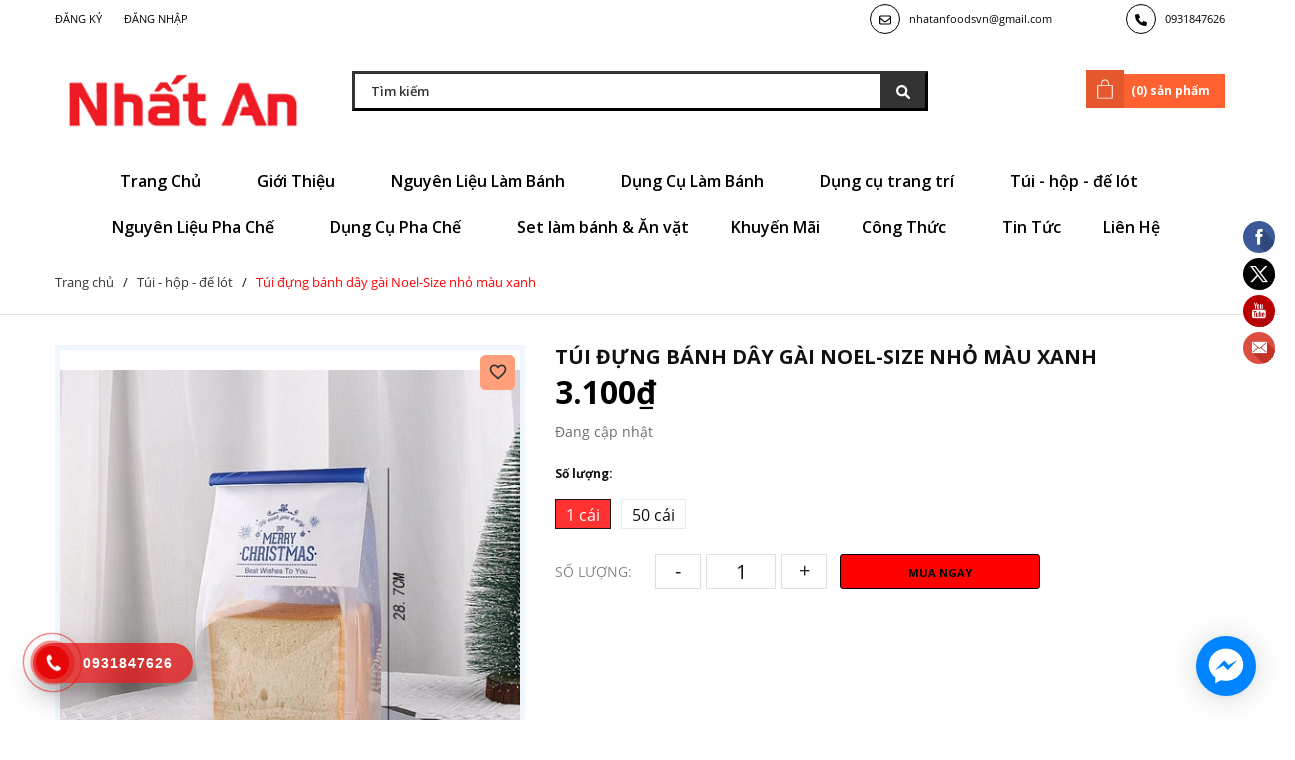

--- FILE ---
content_type: text/css
request_url: https://bizweb.dktcdn.net/100/169/223/themes/880259/assets/main.scss.css?1670318479681
body_size: 10361
content:
.display_,.hidden,.d-none{display:none}.hidden{display:none !important}.alert-success p{margin:0}.lazyload{background:#ebebeb}.lazyload.loaded{background:transparent}html{overflow-x:hidden}html,body{padding:0px !important;padding:0;margin:0}article,aside,details,figcaption,figure,footer,header,hgroup,main,nav,section,summary{display:block}audio,canvas,progress,video{display:inline-block;vertical-align:baseline}input[type="number"]::-webkit-inner-spin-button,input[type="number"]::-webkit-outer-spin-button{height:auto}input[type="search"]::-webkit-search-cancel-button,input[type="search"]::-webkit-search-decoration{-webkit-appearance:none}input[type="text"],input[type="email"],input[type="password"],input[type="tel"]{border:1px solid #e9e9e9;color:#1c1c1c;margin:0 0 19px;min-height:40px;padding:0 20px}a{color:#111}a:hover{color:red;text-decoration:none;cursor:pointer}.dropdown-menu{box-shadow:none}.dropdown-menu>li>a{white-space:inherit}.dropdown-menu>.active>a,.dropdown-menu>.active>a:focus,.dropdown-menu>.active>a:hover{background:none}.alert-warning{padding-right:20px}body,input,textarea,button,select{line-height:1.7;font-family:"Open Sans",sans-serif;color:#111;-webkit-font-smoothing:antialiased;-webkit-text-size-adjust:100%}body:focus,input:focus,textarea:focus,button:focus,select:focus{outline:none;box-shadow:none}body{font-size:14px;color:#111;overflow-x:hidden}header nav{font-family:"Open Sans",sans-serif}h1,h2,h3,h4,h5,h6{font-family:"Open Sans",sans-serif;line-height:1.4}h1 a,h2 a,h3 a,h4 a,h5 a,h6 a{text-decoration:none;font-weight:inherit}a:focus{outline:none}p{margin:0 0 15px 0}p img{margin:0}em{font-style:italic}ul{list-style:none outside}ol{list-style:decimal}ul.square{list-style:square outside}ul.disc{list-style:disc outside}ol.alpha{list-style:lower-alpha outside}.inline-list li{display:inline-block;margin-bottom:0}table{width:100%;margin-bottom:1em;border-collapse:collapse;border-spacing:0}.table-wrap{max-width:100%;overflow:auto;-webkit-overflow-scrolling:touch}th{font-weight:500}th,td{text-align:center;padding:15px;border:1px solid #ebebeb;color:#1c1c1c}a,.text-link{color:#00cff3;text-decoration:none;background:transparent}button{overflow:visible}button[disabled],html input[disabled]{cursor:default}img{border:0 none;max-width:100%;height:auto}svg:not(:root){overflow:hidden}.video-wrapper{position:relative;overflow:hidden;max-width:100%;padding-bottom:56.25%;height:0;height:auto}.video-wrapper iframe{position:absolute;top:0;left:0;width:100%;height:100%}.table-wrapper{max-width:100%;overflow:auto}form{margin-bottom:30px}a:focus,.btn:focus,input[type="submit"]:focus,button:focus,.page-link:focus,.button:focus,.btn-button:focus{outline:none;box-shadow:none}input,textarea,button,select{font-size:1em}input:focus,textarea:focus,button:focus,select:focus{outline:none}button,input[type="text"],input[type="search"],input[type="password"],input[type="email"],input[type="file"],input[type="number"],input[type="tel"],input[type="submit"],textarea{-webkit-appearance:none;-moz-appearance:none}input,textarea,select,fieldset{border-radius:0;max-width:100%}input.input-full,textarea.input-full,select.input-full,fieldset.input-full{width:100%}fieldset{border:1px solid #ebebeb;padding:15px}legend{border:0;padding:0}optgroup{font-weight:bold}input{display:inline-block;width:auto}button,input[type="submit"]{cursor:pointer}input[type="text"],input[type="search"],input[type="password"],input[type="email"],input[type="file"],input[type="number"],input[type="tel"],textarea,select{border:1px solid #ebebeb;padding:0 110px 0 20px;width:100%;max-width:100%;display:block}input[type="text"][disabled],input[type="text"].disabled,input[type="search"][disabled],input[type="search"].disabled,input[type="password"][disabled],input[type="password"].disabled,input[type="email"][disabled],input[type="email"].disabled,input[type="file"][disabled],input[type="file"].disabled,input[type="number"][disabled],input[type="number"].disabled,input[type="tel"][disabled],input[type="tel"].disabled,textarea[disabled],textarea.disabled,select[disabled],select.disabled{cursor:default}textarea{min-height:100px;padding-top:6px;padding-bottom:6px}input[type="checkbox"],input[type="radio"]{display:inline;margin:0;padding:0;width:100%;height:40px;position:absolute;background:transparent;outline:none;opacity:0}select{-webkit-appearance:none;-moz-appearance:none;appearance:none;background-position:right center;background-image:url("//bizweb.dktcdn.net/100/169/223/themes/880259/assets/ico-select.png?1670317334410");background-repeat:no-repeat;background-position:right 10px center;background-color:#fff !important;padding-right:28px;text-indent:0.01px;text-overflow:'';cursor:pointer}.ie9 select,.lt-ie9 select{padding-right:10px;background-image:none}option{color:#000;background-color:#fff}select::-ms-expand{display:none}label,legend{display:block;font-weight:400}label.inline,legend.inline{display:inline}input[type="checkbox"]+label,input[type="radio"]+label{font-weight:normal}label[for]{cursor:pointer}.label-hint{color:#999}form.form-horizontal,.form-horizontal{margin-bottom:0}form.form-horizontal input[type="text"],form.form-horizontal input[type="search"],form.form-horizontal input[type="password"],form.form-horizontal input[type="email"],form.form-horizontal input[type="file"],form.form-horizontal input[type="number"],form.form-horizontal input[type="tel"],form.form-horizontal textarea,form.form-horizontal select,form.form-horizontal label,.form-horizontal input[type="text"],.form-horizontal input[type="search"],.form-horizontal input[type="password"],.form-horizontal input[type="email"],.form-horizontal input[type="file"],.form-horizontal input[type="number"],.form-horizontal input[type="tel"],.form-horizontal textarea,.form-horizontal select,.form-horizontal label{display:inline-block;margin-bottom:0;width:auto}input[type="text"].error,input[type="search"].error,input[type="password"].error,input[type="email"].error,input[type="file"].error,input[type="number"].error,input[type="tel"].error,textarea.error{border-color:red;color:red}label.error{color:red}.hidden{display:none}label{display:inline-block !important}.input-group{position:relative;display:table;border-collapse:separate}.input-group .input-group-field:first-child,.input-group .input-group-btn:first-child,.input-group .input-group-btn:first-child>.btn,.input-group .input-group-btn:first-child>input[type="submit"],.input-group input[type="hidden"]:first-child+.input-group-field,.input-group input[type="hidden"]:first-child+.input-group-btn>.btn,.input-group input[type="hidden"]:first-child+.input-group-btn>input[type="submit"]{border-radius:0}.input-group .input-group-field:last-child,.input-group .input-group-btn:last-child>.btn,.input-group .input-group-btn:last-child>input[type="submit"]{border-radius:0}.input-group input::-moz-focus-inner{border:0;padding:0;margin-top:-1px;margin-bottom:-1px}.input-group-field,.input-group-btn{display:table-cell;vertical-align:middle;margin:0}.input-group .btn,.input-group input[type="submit"],.input-group .input-group-field{height:40px}.input-group .input-group-field{width:100%;margin-bottom:0}.input-group-btn{position:relative;white-space:nowrap;width:1%;padding:0}.form-group{margin:0;padding:0 0 8px;border:0}.form-group .form-control{display:block;width:100%;min-height:40px;padding:10px 15px;font-size:14px;font-family:"Open Sans",sans-serif;line-height:1.5;color:#111;background-color:#fff;background-image:none;margin-bottom:15px;border:1px solid #EAEBF3;box-shadow:none;border-radius:3px}.form-group .form-control::-webkit-input-placeholder{color:#cdcfdd}.form-group .form-control::-moz-placeholder{color:#cdcfdd}.form-group .form-control:-ms-input-placeholder{color:#cdcfdd}.form-group input,.form-group select{height:40px}.flexbox,.awe-popup{display:-ms-flexbox;display:-webkit-flex;display:flex;-ms-flex-align:center;-webkit-align-items:center;-webkit-box-align:center;align-items:center}.list-inline{*zoom:1}.list-inline:after{content:"";display:table;clear:both}.list-inline li{float:left;margin:0}.row.row-noGutter{margin-left:0;margin-right:0}.row.row-noGutter>div[class^="col"]{padding-right:0px;padding-left:0px}.row.row-noGutter-2{margin-left:0px;margin-right:0px}.row.row-noGutter-2>[class*="col-"]{padding-left:0px;padding-right:0px}.row.row-75Gutter{margin-left:-7.5px;margin-right:-7.5px}.row.row-75Gutter>[class*="col-"]{padding-left:7.5px;padding-right:7.5px}.row.row-10Gutter{margin-left:-10px;margin-right:-10px}.row.row-10Gutter>[class*="col-"]{padding-left:10px;padding-right:10px}.row.row-12Gutter{margin-left:-6px;margin-right:-6px}.row.row-12Gutter>div[class^="col"]{padding-right:6px;padding-left:6px}@media (max-width: 767px){.hidden-xs{display:none !important}}.text-bold{font-weight:bold !important}.a-center{text-align:center !important}.a-left{text-align:left !important}.a-right{text-align:right !important}.f-right{float:right !important}.f-none{float:none !important}.inline{display:inline !important}.block{display:block !important}.inline-block{display:inline-block !important}.flexbox{display:-webkit-flex;display:-ms-flexbox;display:flex;overflow:hidden}.flexbox>div{flex:1}.background-none{background:none !important}.no-margin{margin:0 !important}.no-padding{padding:0 !important}.no-border{border:none !important}.ov-h{overflow:hidden !important}.relative{position:relative !important}.absolute{position:absolute !important}.margin-0{margin:0px !important}.margin-vertical-0{margin-top:0px !important;margin-bottom:0px !important}.margin-horizontal-0{margin-left:0px !important;margin-right:0px !important}.margin-top-0{margin-top:0px !important}.margin-bottom-0{margin-bottom:0px !important}.margin-left-0{margin-left:0px !important}.margin-right-0{margin-right:0px !important}.padding-0{padding:0px !important}.padding-vertical-0{padding-top:0px !important;padding-bottom:0px !important}.padding-horizontal-0{padding-left:0px !important;padding-right:0px !important}.padding-top-0{padding-top:0px !important}.padding-bottom-0{padding-bottom:0px !important}.padding-left-0{padding-left:0px !important}.padding-right-0{padding-right:0px !important}.margin-5{margin:5px !important}.margin-vertical-5{margin-top:5px !important;margin-bottom:5px !important}.margin-horizontal-5{margin-left:5px !important;margin-right:5px !important}.margin-top-5{margin-top:5px !important}.margin-bottom-5{margin-bottom:5px !important}.margin-left-5{margin-left:5px !important}.margin-right-5{margin-right:5px !important}.padding-5{padding:5px !important}.padding-vertical-5{padding-top:5px !important;padding-bottom:5px !important}.padding-horizontal-5{padding-left:5px !important;padding-right:5px !important}.padding-top-5{padding-top:5px !important}.padding-bottom-5{padding-bottom:5px !important}.padding-left-5{padding-left:5px !important}.padding-right-5{padding-right:5px !important}.margin-10{margin:10px !important}.margin-vertical-10{margin-top:10px !important;margin-bottom:10px !important}.margin-horizontal-10{margin-left:10px !important;margin-right:10px !important}.margin-top-10{margin-top:10px !important}.margin-bottom-10{margin-bottom:10px !important}.margin-left-10{margin-left:10px !important}.margin-right-10{margin-right:10px !important}.padding-10{padding:10px !important}.padding-vertical-10{padding-top:10px !important;padding-bottom:10px !important}.padding-horizontal-10{padding-left:10px !important;padding-right:10px !important}.padding-top-10{padding-top:10px !important}.padding-bottom-10{padding-bottom:10px !important}.padding-left-10{padding-left:10px !important}.padding-right-10{padding-right:10px !important}.margin-15{margin:15px !important}.margin-vertical-15{margin-top:15px !important;margin-bottom:15px !important}.margin-horizontal-15{margin-left:15px !important;margin-right:15px !important}.margin-top-15{margin-top:15px !important}.margin-bottom-15{margin-bottom:15px !important}.margin-left-15{margin-left:15px !important}.margin-right-15{margin-right:15px !important}.padding-15{padding:15px !important}.padding-vertical-15{padding-top:15px !important;padding-bottom:15px !important}.padding-horizontal-15{padding-left:15px !important;padding-right:15px !important}.padding-top-15{padding-top:15px !important}.padding-bottom-15{padding-bottom:15px !important}.padding-left-15{padding-left:15px !important}.padding-right-15{padding-right:15px !important}.margin-20{margin:20px !important}.margin-vertical-20{margin-top:20px !important;margin-bottom:20px !important}.margin-horizontal-20{margin-left:20px !important;margin-right:20px !important}.margin-top-20{margin-top:20px !important}.margin-bottom-20{margin-bottom:20px !important}.margin-left-20{margin-left:20px !important}.margin-right-20{margin-right:20px !important}.padding-20{padding:20px !important}.padding-vertical-20{padding-top:20px !important;padding-bottom:20px !important}.padding-horizontal-20{padding-left:20px !important;padding-right:20px !important}.padding-top-20{padding-top:20px !important}.padding-bottom-20{padding-bottom:20px !important}.padding-left-20{padding-left:20px !important}.padding-right-20{padding-right:20px !important}.margin-25{margin:25px !important}.margin-vertical-25{margin-top:25px !important;margin-bottom:25px !important}.margin-horizontal-25{margin-left:25px !important;margin-right:25px !important}.margin-top-25{margin-top:25px !important}.margin-bottom-25{margin-bottom:25px !important}.margin-left-25{margin-left:25px !important}.margin-right-25{margin-right:25px !important}.padding-25{padding:25px !important}.padding-vertical-25{padding-top:25px !important;padding-bottom:25px !important}.padding-horizontal-25{padding-left:25px !important;padding-right:25px !important}.padding-top-25{padding-top:25px !important}.padding-bottom-25{padding-bottom:25px !important}.padding-left-25{padding-left:25px !important}.padding-right-25{padding-right:25px !important}.margin-30{margin:30px !important}.margin-vertical-30{margin-top:30px !important;margin-bottom:30px !important}.margin-horizontal-30{margin-left:30px !important;margin-right:30px !important}.margin-top-30{margin-top:30px !important}.margin-bottom-30{margin-bottom:30px !important}.margin-left-30{margin-left:30px !important}.margin-right-30{margin-right:30px !important}.padding-30{padding:30px !important}.padding-vertical-30{padding-top:30px !important;padding-bottom:30px !important}.padding-horizontal-30{padding-left:30px !important;padding-right:30px !important}.padding-top-30{padding-top:30px !important}.padding-bottom-30{padding-bottom:30px !important}.padding-left-30{padding-left:30px !important}.padding-right-30{padding-right:30px !important}.margin-35{margin:35px !important}.margin-vertical-35{margin-top:35px !important;margin-bottom:35px !important}.margin-horizontal-35{margin-left:35px !important;margin-right:35px !important}.margin-top-35{margin-top:35px !important}.margin-bottom-35{margin-bottom:35px !important}.margin-left-35{margin-left:35px !important}.margin-right-35{margin-right:35px !important}.padding-35{padding:35px !important}.padding-vertical-35{padding-top:35px !important;padding-bottom:35px !important}.padding-horizontal-35{padding-left:35px !important;padding-right:35px !important}.padding-top-35{padding-top:35px !important}.padding-bottom-35{padding-bottom:35px !important}.padding-left-35{padding-left:35px !important}.padding-right-35{padding-right:35px !important}.margin-40{margin:40px !important}.margin-vertical-40{margin-top:40px !important;margin-bottom:40px !important}.margin-horizontal-40{margin-left:40px !important;margin-right:40px !important}.margin-top-40{margin-top:40px !important}.margin-bottom-40{margin-bottom:40px !important}.margin-left-40{margin-left:40px !important}.margin-right-40{margin-right:40px !important}.padding-40{padding:40px !important}.padding-vertical-40{padding-top:40px !important;padding-bottom:40px !important}.padding-horizontal-40{padding-left:40px !important;padding-right:40px !important}.padding-top-40{padding-top:40px !important}.padding-bottom-40{padding-bottom:40px !important}.padding-left-40{padding-left:40px !important}.padding-right-40{padding-right:40px !important}.margin-45{margin:45px !important}.margin-vertical-45{margin-top:45px !important;margin-bottom:45px !important}.margin-horizontal-45{margin-left:45px !important;margin-right:45px !important}.margin-top-45{margin-top:45px !important}.margin-bottom-45{margin-bottom:45px !important}.margin-left-45{margin-left:45px !important}.margin-right-45{margin-right:45px !important}.padding-45{padding:45px !important}.padding-vertical-45{padding-top:45px !important;padding-bottom:45px !important}.padding-horizontal-45{padding-left:45px !important;padding-right:45px !important}.padding-top-45{padding-top:45px !important}.padding-bottom-45{padding-bottom:45px !important}.padding-left-45{padding-left:45px !important}.padding-right-45{padding-right:45px !important}.margin-50{margin:50px !important}.margin-vertical-50{margin-top:50px !important;margin-bottom:50px !important}.margin-horizontal-50{margin-left:50px !important;margin-right:50px !important}.margin-top-50{margin-top:50px !important}.margin-bottom-50{margin-bottom:50px !important}.margin-left-50{margin-left:50px !important}.margin-right-50{margin-right:50px !important}.padding-50{padding:50px !important}.padding-vertical-50{padding-top:50px !important;padding-bottom:50px !important}.padding-horizontal-50{padding-left:50px !important;padding-right:50px !important}.padding-top-50{padding-top:50px !important}.padding-bottom-50{padding-bottom:50px !important}.padding-left-50{padding-left:50px !important}.padding-right-50{padding-right:50px !important}.margin-55{margin:55px !important}.margin-vertical-55{margin-top:55px !important;margin-bottom:55px !important}.margin-horizontal-55{margin-left:55px !important;margin-right:55px !important}.margin-top-55{margin-top:55px !important}.margin-bottom-55{margin-bottom:55px !important}.margin-left-55{margin-left:55px !important}.margin-right-55{margin-right:55px !important}.padding-55{padding:55px !important}.padding-vertical-55{padding-top:55px !important;padding-bottom:55px !important}.padding-horizontal-55{padding-left:55px !important;padding-right:55px !important}.padding-top-55{padding-top:55px !important}.padding-bottom-55{padding-bottom:55px !important}.padding-left-55{padding-left:55px !important}.padding-right-55{padding-right:55px !important}.margin-60{margin:60px !important}.margin-vertical-60{margin-top:60px !important;margin-bottom:60px !important}.margin-horizontal-60{margin-left:60px !important;margin-right:60px !important}.margin-top-60{margin-top:60px !important}.margin-bottom-60{margin-bottom:60px !important}.margin-left-60{margin-left:60px !important}.margin-right-60{margin-right:60px !important}.padding-60{padding:60px !important}.padding-vertical-60{padding-top:60px !important;padding-bottom:60px !important}.padding-horizontal-60{padding-left:60px !important;padding-right:60px !important}.padding-top-60{padding-top:60px !important}.padding-bottom-60{padding-bottom:60px !important}.padding-left-60{padding-left:60px !important}.padding-right-60{padding-right:60px !important}.margin-65{margin:65px !important}.margin-vertical-65{margin-top:65px !important;margin-bottom:65px !important}.margin-horizontal-65{margin-left:65px !important;margin-right:65px !important}.margin-top-65{margin-top:65px !important}.margin-bottom-65{margin-bottom:65px !important}.margin-left-65{margin-left:65px !important}.margin-right-65{margin-right:65px !important}.padding-65{padding:65px !important}.padding-vertical-65{padding-top:65px !important;padding-bottom:65px !important}.padding-horizontal-65{padding-left:65px !important;padding-right:65px !important}.padding-top-65{padding-top:65px !important}.padding-bottom-65{padding-bottom:65px !important}.padding-left-65{padding-left:65px !important}.padding-right-65{padding-right:65px !important}.margin-70{margin:70px !important}.margin-vertical-70{margin-top:70px !important;margin-bottom:70px !important}.margin-horizontal-70{margin-left:70px !important;margin-right:70px !important}.margin-top-70{margin-top:70px !important}.margin-bottom-70{margin-bottom:70px !important}.margin-left-70{margin-left:70px !important}.margin-right-70{margin-right:70px !important}.padding-70{padding:70px !important}.padding-vertical-70{padding-top:70px !important;padding-bottom:70px !important}.padding-horizontal-70{padding-left:70px !important;padding-right:70px !important}.padding-top-70{padding-top:70px !important}.padding-bottom-70{padding-bottom:70px !important}.padding-left-70{padding-left:70px !important}.padding-right-70{padding-right:70px !important}.margin-75{margin:75px !important}.margin-vertical-75{margin-top:75px !important;margin-bottom:75px !important}.margin-horizontal-75{margin-left:75px !important;margin-right:75px !important}.margin-top-75{margin-top:75px !important}.margin-bottom-75{margin-bottom:75px !important}.margin-left-75{margin-left:75px !important}.margin-right-75{margin-right:75px !important}.padding-75{padding:75px !important}.padding-vertical-75{padding-top:75px !important;padding-bottom:75px !important}.padding-horizontal-75{padding-left:75px !important;padding-right:75px !important}.padding-top-75{padding-top:75px !important}.padding-bottom-75{padding-bottom:75px !important}.padding-left-75{padding-left:75px !important}.padding-right-75{padding-right:75px !important}.margin-80{margin:80px !important}.margin-vertical-80{margin-top:80px !important;margin-bottom:80px !important}.margin-horizontal-80{margin-left:80px !important;margin-right:80px !important}.margin-top-80{margin-top:80px !important}.margin-bottom-80{margin-bottom:80px !important}.margin-left-80{margin-left:80px !important}.margin-right-80{margin-right:80px !important}.padding-80{padding:80px !important}.padding-vertical-80{padding-top:80px !important;padding-bottom:80px !important}.padding-horizontal-80{padding-left:80px !important;padding-right:80px !important}.padding-top-80{padding-top:80px !important}.padding-bottom-80{padding-bottom:80px !important}.padding-left-80{padding-left:80px !important}.padding-right-80{padding-right:80px !important}.margin-85{margin:85px !important}.margin-vertical-85{margin-top:85px !important;margin-bottom:85px !important}.margin-horizontal-85{margin-left:85px !important;margin-right:85px !important}.margin-top-85{margin-top:85px !important}.margin-bottom-85{margin-bottom:85px !important}.margin-left-85{margin-left:85px !important}.margin-right-85{margin-right:85px !important}.padding-85{padding:85px !important}.padding-vertical-85{padding-top:85px !important;padding-bottom:85px !important}.padding-horizontal-85{padding-left:85px !important;padding-right:85px !important}.padding-top-85{padding-top:85px !important}.padding-bottom-85{padding-bottom:85px !important}.padding-left-85{padding-left:85px !important}.padding-right-85{padding-right:85px !important}.margin-90{margin:90px !important}.margin-vertical-90{margin-top:90px !important;margin-bottom:90px !important}.margin-horizontal-90{margin-left:90px !important;margin-right:90px !important}.margin-top-90{margin-top:90px !important}.margin-bottom-90{margin-bottom:90px !important}.margin-left-90{margin-left:90px !important}.margin-right-90{margin-right:90px !important}.padding-90{padding:90px !important}.padding-vertical-90{padding-top:90px !important;padding-bottom:90px !important}.padding-horizontal-90{padding-left:90px !important;padding-right:90px !important}.padding-top-90{padding-top:90px !important}.padding-bottom-90{padding-bottom:90px !important}.padding-left-90{padding-left:90px !important}.padding-right-90{padding-right:90px !important}.margin-95{margin:95px !important}.margin-vertical-95{margin-top:95px !important;margin-bottom:95px !important}.margin-horizontal-95{margin-left:95px !important;margin-right:95px !important}.margin-top-95{margin-top:95px !important}.margin-bottom-95{margin-bottom:95px !important}.margin-left-95{margin-left:95px !important}.margin-right-95{margin-right:95px !important}.padding-95{padding:95px !important}.padding-vertical-95{padding-top:95px !important;padding-bottom:95px !important}.padding-horizontal-95{padding-left:95px !important;padding-right:95px !important}.padding-top-95{padding-top:95px !important}.padding-bottom-95{padding-bottom:95px !important}.padding-left-95{padding-left:95px !important}.padding-right-95{padding-right:95px !important}.margin-100{margin:100px !important}.margin-vertical-100{margin-top:100px !important;margin-bottom:100px !important}.margin-horizontal-100{margin-left:100px !important;margin-right:100px !important}.margin-top-100{margin-top:100px !important}.margin-bottom-100{margin-bottom:100px !important}.margin-left-100{margin-left:100px !important}.margin-right-100{margin-right:100px !important}.padding-100{padding:100px !important}.padding-vertical-100{padding-top:100px !important;padding-bottom:100px !important}.padding-horizontal-100{padding-left:100px !important;padding-right:100px !important}.padding-top-100{padding-top:100px !important}.padding-bottom-100{padding-bottom:100px !important}.padding-left-100{padding-left:100px !important}.padding-right-100{padding-right:100px !important}.btn-continus{height:40px !important;line-height:40px !important;text-transform:uppercase;font-size:14px;padding:0 25px !important;background:#ec2c1e !important;border:1px solid #ec2c1e !important}.btn-continus:hover{border:1px solid red;background:#fff !important;color:red !important}.btn,input[type="submit"]{display:inline-block;height:40px;line-height:39px;padding:0 20px;text-align:center;white-space:nowrap;outline:none !important;cursor:pointer;border:none;font-weight:400;border-radius:0;letter-spacing:0}.btn[disabled],input[disabled][type="submit"],.btn.disabled,input.disabled[type="submit"]{cursor:default;background-color:#ebebeb}.btn.btn-primary,input.btn-primary[type="submit"]{height:40px;display:inline-block;text-align:center;line-height:40px;background:#1a1717;color:#fff;text-decoration:none;font-size:16px;font-weight:700;padding:0 38px;border-radius:3px}.btn.btn-primary:hover,input.btn-primary[type="submit"]:hover{background:#333;color:#fff}.btn.btn-popup,input.btn-popup[type="submit"]{text-transform:uppercase !important;width:100%;padding:0 25px;background:#1a1717;color:#fff !important;border-radius:3px;font-size:14px !important;font-weight:bold;font-family:"Open Sans",sans-serif;border:1px solid transparent !important}.btn.btn-popup:hover,input.btn-popup[type="submit"]:hover{background:#fff;color:red !important;border:1px solid red !important}.btn.btn-circle,input.btn-circle[type="submit"]{border-radius:50%;padding:0}.btn.btn-large,input.btn-large[type="submit"]{height:50px;line-height:50px;padding:0 74px}.btn.btn-small,input.btn-small[type="submit"]{height:34px;line-height:34px;padding:0 32px;font-size:em(12px)}.btn.btn-dark-address,input.btn-dark-address[type="submit"]{background:#2a2a2a;border:1px solid transparent !important;color:#fff;padding:0 25px;color:#fff;font-size:14px}.btn.btn-white,input.btn-white[type="submit"]{background:#fff;color:#111;border:1px solid #ebebeb;font-weight:400}.btn.btn-white:hover,input.btn-white[type="submit"]:hover{background:#ff1a1a;color:#fff}.btn.btn-gray,input.btn-gray[type="submit"]{background:#9e9e9e;color:#fff}.btn.btn-gray:hover,input.btn-gray[type="submit"]:hover{background:red}.btn.btn-gray a,input.btn-gray[type="submit"] a{color:#fff}.btn.btn-full,input.btn-full[type="submit"]{display:block;width:100%}.btn-link{line-height:40px;color:#1a1717}.btn-link:hover{text-decoration:underline}.tab-wrap .tabs-title{*zoom:1;display:inline-block;position:relative;z-index:9;margin:0 0 26px}.tab-wrap .tabs-title:after{content:"";display:table;clear:both}.tab-wrap .tabs-title li{font-size:2.2rem;font-weight:700;text-transform:uppercase;position:relative;line-height:40px;float:left}.tab-wrap .tabs-title li:before{content:"|";color:#c9c9c9;padding:0 16px;color:#1c1c1c}.tab-wrap .tabs-title li:first-child:before{display:none}.tab-wrap .tabs-title li.current{color:#212121}.tab-wrap .tab-content{position:relative}ul.tabs li{background:none;display:inline-block;cursor:pointer}ul.tabs li.current{color:#000}.tab-content{opacity:0;visibility:hidden;height:0}.tab-content.current{opacity:1;visibility:visible;height:auto}.mid-footer{padding:40px 0 30px;background:#2a2a2a}@media (max-width: 991px){.mid-footer{padding:40px 0 0}}footer.footer .top_footer{background:-webkit-linear-gradient(120deg, #383838 50%, #444 75%);background:linear-gradient(120deg, #444 75%, #383838 50%);padding:15px 0}footer.footer .top_footer .menu_footer{margin:0;padding:5px 0 0}@media (max-width: 767px){footer.footer .top_footer .menu_footer{display:none}}footer.footer .top_footer .menu_footer li{display:inline-block;position:relative}footer.footer .top_footer .menu_footer li a{font-size:10px;color:#a7a7a7;text-transform:uppercase;padding-right:15px;font-weight:700;display:inline-block}footer.footer .top_footer .menu_footer li a:hover{color:red}footer.footer .top_footer .social-footer{padding:0;margin:0;text-align:right}footer.footer .top_footer .social-footer li{display:inline-block;margin-right:8px}footer.footer .top_footer .social-footer li a{display:inline-block;width:32px;height:32px;text-align:center;line-height:32px;border-radius:50%;text-decoration:none;background:transparent;border:solid 1px #cbcbcb;-webkit-transition:all ease 0.5s;-moz-transition:all ease 0.5s;-ms-transition:all ease 0.5s;-o-transition:all ease 0.5s;transition:all ease 0.5s}footer.footer .top_footer .social-footer li a:hover{border-color:red}footer.footer .top_footer .social-footer li a:hover svg path{fill:red}footer.footer .top_footer .social-footer li a svg{width:14px;height:14px;transform:translateY(1px)}footer.footer .top_footer .social-footer li a svg path{fill:#fff}footer.footer .subscribe .des_subcribe{font-size:13px;margin-bottom:15px;display:block;color:#a3a3a3;font-weight:400}footer.footer .subscribe .mailchimp-alerts{color:#fff}footer.footer .subscribe .mailchimp-alerts a{color:#fff}footer.footer .subscribe .mailchimp-alerts a:hover{color:#1a1717}footer.footer .subscribe form{margin:0 0 30px}footer.footer .subscribe form input{width:100%;margin-left:0;margin-bottom:0;height:40px;padding:0 75px 0 15px;min-height:40px;font-family:"Open Sans",sans-serif;font-weight:400;max-width:100%;border:0;display:block;font-family:"Open Sans",sans-serif;background:#fff;border-radius:0 !important;font-size:14px;color:#111;outline:none;box-shadow:none;-moz-box-shadow:none;-webkit-box-shadow:none}footer.footer .subscribe form input::-webkit-input-placeholder{color:#1c1c1c}footer.footer .subscribe form input::-moz-placeholder{color:#1c1c1c}footer.footer .subscribe form input:-ms-input-placeholder{color:#1c1c1c}footer.footer .subscribe form .input-group-btn{position:absolute;white-space:nowrap;right:0px;top:0;width:50px;display:table-cell;vertical-align:middle;margin:0;z-index:4}footer.footer .subscribe form .input-group-btn .icon-fallback-text{background:transparent;color:#fff;font-size:14px;padding:0 15px;border:1px solid #e0e0e0;text-transform:uppercase;font-family:"Open Sans",sans-serif;font-weight:700;height:40px;border-radius:0;line-height:40px;float:right}footer.footer .subscribe form .input-group-btn .icon-fallback-text:hover{background:red}footer.footer .subscribe form .input-group-btn .icon-fallback-text:hover svg path{fill:#fff}footer.footer .subscribe form .input-group-btn .icon-fallback-text svg{width:16px;height:16px}footer.footer .subscribe form .input-group-btn .icon-fallback-text svg path{fill:#6d6d6d}footer.footer h4{font-family:"Open Sans",sans-serif;font-size:14px;line-height:36px;font-weight:700;text-transform:uppercase;margin:0 0 35px;position:relative;color:#717171;border-bottom:2px solid #3e3e3e;padding-bottom:12px}footer.footer h4:before{content:"";width:70px;border-top:2px solid #1a1717;left:0;bottom:-1px;position:absolute}footer.footer .list-menu{padding:0;margin:0}@media (max-width: 767px){footer.footer .list-menu{display:none}}footer.footer .list-menu li{display:block;border-bottom:1px solid #343434;padding-bottom:17px;margin-bottom:17px;font-size:13px}footer.footer .list-menu li:last-child{border-bottom:0;padding-bottom:0;margin-bottom:0}footer.footer .list-menu li a{font-family:"Open Sans",sans-serif;font-size:13px;color:#a3a3a3;font-weight:400;position:relative;-webkit-transition:all ease 0.2s;-moz-transition:all ease 0.2s;-ms-transition:all ease 0.2s;-o-transition:all ease 0.2s;transition:all ease 0.2s}footer.footer .list-menu li a:hover{color:#1a1717}footer.footer .contact-ft{margin:0 0 15px}footer.footer .contact-ft .title_contact{font-size:13px;color:#fff;margin-bottom:15px;display:block;font-family:"Open Sans",sans-serif;font-weight:700}footer.footer .contact-ft .content_contact{font-family:"Open Sans",sans-serif;font-size:13px;font-weight:400;color:#a3a3a3;display:block}footer.footer .contact-ft a:hover{color:#1a1717}footer.footer .clicked{position:relative}@media (max-width: 767px){footer.footer .clicked:after{content:"";background-image:url(//bizweb.dktcdn.net/100/169/223/themes/880259/assets/i-up-arrow.svg?1670317334410);background-repeat:no-repeat;width:20px;height:10px;display:block;background-size:contain;position:absolute;top:15px;right:-10px;transform:rotateX(-180deg);-webkit-transition:all ease 0.3s;-moz-transition:all ease 0.3s;-ms-transition:all ease 0.3s;-o-transition:all ease 0.3s;transition:all ease 0.3s}footer.footer .clicked.open_:after{background-image:url(//bizweb.dktcdn.net/100/169/223/themes/880259/assets/i-up-arrow.svg?1670317334410);right:-10px;transform:rotateX(0);-webkit-transition:all ease 0.3s;-moz-transition:all ease 0.3s;-ms-transition:all ease 0.3s;-o-transition:all ease 0.3s;transition:all ease 0.3s}}@media (max-width: 991px){footer.footer .footer-widget{margin-bottom:30px}}footer.footer .copyright{margin-bottom:0px;position:relative;text-align:left;background:#2a2a2a;line-height:40px}@media (max-width: 991px){footer.footer .copyright{margin-top:0}}footer.footer .copyright .fot_copyright .wsp{color:#a3a3a3;font-family:"Open Sans",sans-serif;font-weight:400;font-size:13px;line-height:24px;padding:10px 0}footer.footer .copyright .fot_copyright .wsp b{color:#1a1717;font-weight:700}footer.footer .copyright .fot_copyright .wsp .mobile{opacity:1}footer.footer .copyright .fot_copyright .wsp .dash{padding:0 2px}footer.footer .copyright .fot_copyright a{color:#1a1717;opacity:1;font-weight:700}footer.footer .copyright .fot_copyright a:hover{color:#fff !important;opacity:1}@media (max-width: 767px){footer.footer .copyright .wsp{overflow:hidden;display:block;line-height:24px}footer.footer .copyright .mobile{display:block;width:100%;line-height:24px}footer.footer .padding-bottom-50{padding-bottom:20px !important}}.backtop{position:fixed;bottom:32px;right:50px;z-index:99;top:auto !important;width:30px;height:30px;line-height:30px;background:red;font-weight:bold;text-align:center;display:inline-block;color:#fff;border-radius:50%;text-decoration:none;opacity:0 !important}.backtop svg{height:30px;color:#fff;width:20px}.backtop:hover{background:#1a1717}.backtop.show{opacity:1 !important;margin-top:20px}.fancybox-close{background-color:transparent !important}@media (max-width: 1199px){.h_recover{margin-bottom:30px}}.page_404{background-size:cover;background-position:center center;background-repeat:no-repeat;height:100%;width:100%;min-height:700px;font-family:"Open Sans",sans-serif;display:-webkit-box;display:-ms-flexbox;display:flex;-webkit-box-pack:center;-ms-flex-pack:center;justify-content:center;-webkit-box-align:center;-ms-flex-align:center;align-items:center}@media (max-width: 767px){.page_404{min-height:400px}}.page_404 .page-404{text-align:center}.page_404 .page-404 h1{font-family:"Open Sans",sans-serif;font-size:200px;font-weight:700;line-height:200px;margin:0;padding:0;color:#111}@media (max-width: 767px){.page_404 .page-404 h1{font-size:100px;line-height:100px}}.page_404 .page-404 p{font-family:"Open Sans",sans-serif;font-size:22px;color:#111}@media (max-width: 767px){.page_404 .page-404 p{font-size:16px}}.title_page{position:relative;font-size:30px;font-weight:500;color:#fff;margin:0;lineheight:34px;font-family:"Open Sans",sans-serif}.breadcrumb_image a{display:block;text-align:center}.bizweb-product-reviews-module{margin:0 !important}.bread-crumb{background:#fff;border-bottom:1px solid #e0e0e0;padding:20px 0px;margin:0 0 30px}.breadcrumb{font-family:"Open Sans",sans-serif;font-size:13px;border-radius:0;font-weight:400;line-height:24px;width:100%;display:block;margin:0;padding:0;text-align:left}@media (max-width: 991px){.breadcrumb{padding-left:0}}.breadcrumb li{display:inline}.breadcrumb li>a{color:#343434}.breadcrumb li>a>span{color:#343434}.breadcrumb li>a>span svg{width:12px;height:12px;margin-right:5px}.breadcrumb li>a>span svg path{fill:#343434}.breadcrumb li .mr_lr{padding:0px 3px;color:#111}.breadcrumb li span{display:inline;color:#343434}.breadcrumb li span .fa{color:#111;padding:0px 5px}.breadcrumb li a:hover,.breadcrumb li.active,.breadcrumb li strong{color:red;font-weight:400;text-decoration:none}.breadcrumb li a:hover span,.breadcrumb li.active span,.breadcrumb li strong span{color:red}.breadcrumb>li+li:before{display:none}.pagination>li:first-child>a,.pagination>li:first-child>span{border-top-left-radius:0px;border-bottom-left-radius:0px;border-radius:50%}.pagination>li:last-child>a,.pagination>li:last-child>span{border-top-left-radius:0px;border-bottom-left-radius:0px;border-radius:50%}.pagenav{text-align:center}.pagenav span{display:inline-block;float:left;margin-right:10px;line-height:30px;font-weight:700}.nav_pagi{margin:20px 0px;display:block;text-align:right}.nav_pagi .pagination{position:relative;z-index:1;padding:0 0px;margin:0 0 0px;justify-content:center}.nav_pagi .pagination .page-link{font-family:"Open Sans",sans-serif;font-weight:400;float:left;margin:0 2.5px;padding:0;border-radius:0;background:#fff;border:solid 1px #e0e0e0;text-align:center;height:30px;width:30px;font-size:12px;line-height:30px;color:#111;text-decoration:none}.nav_pagi .pagination .page-link svg{width:12px;height:12px;transform:translateY(2px)}.nav_pagi .pagination .page-link:hover{background:#1a1717;color:#fff;border-color:#1a1717}.nav_pagi .pagination .page-link:hover svg path{fill:#fff}.nav_pagi .pagination .page-item.disabled .page-link{display:none}.nav_pagi .pagination .page-item.active .page-link{background:#1a1717;color:#fff;display:block;border-color:#1a1717}.nav_pagi .pagination .page-item.active .page-link svg path{stroke:#fff}.backdrop__body-backdrop___1rvky{position:fixed;opacity:0;width:100%;left:0;top:0 !important;right:0;bottom:0;background-color:#363636;z-index:999;visibility:hidden;opacity:0;transition:opacity 0.3s ease-in-out, visibility 0.3s ease-in-out}.backdrop__body-backdrop___1rvky.active{visibility:visible;opacity:0.5}@media (max-width: 1199px){.product-action-grid{display:none !important}}.item_product_main.item_product_list_mini{margin-bottom:0 !important;background:#fff;padding:15px 0;border-bottom:dashed 1px #ebebeb}.item_product_main.item_product_list_mini:last-child{border-bottom:0}.item_product_main.item_product_list_mini .product-thumbnail{width:70px;float:left;border:0;margin:0}.item_product_main.item_product_list_mini .product-thumbnail .image_thumb{height:70px;padding:0}.item_product_main.item_product_list_mini .product-thumbnail .image_thumb img{width:100%;height:70px;min-height:auto}.item_product_main.item_product_list_mini .product-thumbnail .image_thumb img.loaded{width:auto;height:auto;min-height:auto}.item_product_main.item_product_list_mini .product-info{width:calc(100% - 90px);float:left;text-align:left;padding:0;padding-left:10px;margin:0}@media (max-width: 767px){.item_product_main.item_product_list_mini .product-info{width:calc(100% - 100px)}}.item_product_main.item_product_list_mini .product-info .btn-views{opacity:1}@media (max-width: 767px){.item_product_main.item_product_list_mini .product-info .btn-views{display:none}}.item_product_main{position:center;overflow:hidden;border:none;padding:15px;margin-bottom:20px;background:#fff;transition:all ease .3s;-webkit-transition:all ease 0.3s;-moz-transition:all ease 0.3s;-ms-transition:all ease 0.3s;-o-transition:all ease 0.3s;transition:all ease 0.3s}.item_product_main form{margin-bottom:0}@media (max-width: 767px){.item_product_main{padding:10px}}.item_product_main .image_thumb{padding:5px;display:flex;position:relative;-webkit-box-align:center;-ms-flex-align:center;align-items:center;-ms-flex-pack:center;justify-content:center;-webkit-transition:all ease 0.3s;-moz-transition:all ease 0.3s;-ms-transition:all ease 0.3s;-o-transition:all ease 0.3s;transition:all ease 0.3s}@media (max-width: 767px){.item_product_main .image_thumb{padding:0}}.item_product_main .image_thumb img{max-width:100%;max-height:100%;width:100%;height:200px;-webkit-transition:all ease 0.3s;-moz-transition:all ease 0.3s;-ms-transition:all ease 0.3s;-o-transition:all ease 0.3s;transition:all ease 0.3s}.item_product_main .image_thumb img.loaded{width:unset;min-height:unset;height:unset}.item_product_main .product-thumbnail{position:relative;overflow:hidden;margin-bottom:10px}@media (min-width: 1199px){.item_product_main .product-thumbnail .product_overlay{content:"";width:100%;height:100%;background:#fff;opacity:0;position:absolute;z-index:1;top:0;left:0;-webkit-transition:all 150ms ease-in-out;-moz-transition:all 150ms ease-in-out;-ms-transition:all 150ms ease-in-out;-o-transition:all 150ms ease-in-out;transition:all 150ms ease-in-out}}.item_product_main .product-thumbnail .btn_wishlist{left:50%;top:50%;display:none;transform:translate(-50%, -50%);-webkit-transform:translate(-50%, -50%);-moz-transform:translate(-50%, -50%);-o-transform:translate(-50%, -50%);-webkit-transition:all ease 0.5s;-moz-transition:all ease 0.5s;-ms-transition:all ease 0.5s;-o-transition:all ease 0.5s;transition:all ease 0.5s;position:absolute;z-index:9}.item_product_main .btn-views{font-size:11px;font-weight:700;font-family:"Open Sans",sans-serif;height:100%;width:100%;margin:0 auto;color:#636363;border:2px solid #bababa;background:transparent;border-radius:3px;height:auto;line-height:15px;min-height:auto;text-transform:uppercase;padding:6px 10px;box-shadow:none;-webkit-transition:all ease 0.3s;-moz-transition:all ease 0.3s;-ms-transition:all ease 0.3s;-o-transition:all ease 0.3s;transition:all ease 0.3s;text-decoration:none;z-index:10}.item_product_main .btn-views:hover{background:red;color:#fff;border-color:red}.item_product_main .wishlist-button{border-radius:5px;margin-left:2px;width:35px;height:35px;box-shadow:none;outline:none;border-style:none;background-color:#F5F4F9;border:solid 1px #F5F4F9;display:inline-block;line-height:35px;text-align:center;padding:0px;text-decoration:none;position:relative;-webkit-transition:all ease 0.3s;-moz-transition:all ease 0.3s;-ms-transition:all ease 0.3s;-o-transition:all ease 0.3s;transition:all ease 0.3s}.item_product_main .wishlist-button.active{background:red;border-color:red}.item_product_main .wishlist-button.active svg{color:#fff}.item_product_main .wishlist-button svg{width:16px;height:16px;color:#1a1717;transform:translateY(3px)}.item_product_main .wishlist-button:hover{background:red;border-color:red}.item_product_main .wishlist-button:hover svg path{fill:#fff}.item_product_main .product-info .price-box{color:#00c9ff;line-height:30px;display:flex;flex-direction:column;align-items:center;font-size:14px;font-weight:700;margin-bottom:8px;font-family:"Open Sans",sans-serif}@media (max-width: 767px){.item_product_main .product-info .price-box{font-size:16px}}.item_product_main .product-info .price-box .compare-price{text-decoration:line-through;font-size:11px;color:#b3b3b3;font-weight:400;margin-right:10px}@media (max-width: 767px){.item_product_main .product-info .price-box .compare-price{font-size:12px}}.item_product_main .product-info .sapo-product-reviews-badge .sapo-product-reviews-star i{font-size:12px}.item_product_main .product-name{display:block;display:-webkit-box;-webkit-box-orient:vertical;font-size:18px;-webkit-line-clamp:2;min-height:auto;position:relative;line-height:1.2 !important;overflow:hidden;text-overflow:ellipsis;padding:10 !important}.item_product_main .product-name:hover{color:red}.item_product_main .product-name a{color:#343434}.item_product_main .product-name a:hover{color:red}@media (min-width: 1200px){.item_product_main:hover .product-thumbnail .product_overlay{opacity:.5}.item_product_main:hover .product-thumbnail .btn_wishlist{display:block}}.alert-success,.alert-info,.alert-warning{max-width:335px !important}@media (max-width: 767px){.alert-success,.alert-info,.alert-warning{max-width:280px !important;font-size:small !important;line-height:1.3 !important}}.alert-warning.section{width:100%;max-width:unset !important}.content-page{min-height:400px}.content-page ul,.content-page ol{padding-left:20px}.serachpc_searchpage form{width:100%;height:32px;line-height:33px;margin:6px 0 0 0;padding:0;position:relative}.serachpc_searchpage form input{width:100%;height:36px !important;min-height:unset;line-height:40px;border:solid 1px #ebebeb;background:transparent;border-radius:3px !important;padding:0 90px 0 15px;background:#fff;color:#959595;font-size:12px}.serachpc_searchpage form input::-webkit-input-placeholder{color:#959595}.serachpc_searchpage form input::-moz-placeholder{color:#959595}.serachpc_searchpage form input:-ms-input-placeholder{color:#959595}.serachpc_searchpage form button{width:40px;height:36px !important;line-height:40px;box-shadow:none;padding:0 10px;border:none;background:#1a1717;border-radius:0;position:absolute;top:0;right:0;border-top-right-radius:3px;border-bottom-right-radius:3px}.serachpc_searchpage form button svg{height:15px;width:15px;color:#fff}.serachpc_searchpage form button:hover{background:#333}.banner_index{position:relative;display:block;text-align:center}.banner_index:before{position:absolute;content:'';width:100%;height:100%;top:0;left:0;z-index:1;-webkit-transition:all 0.5s ease-in-out;transition:all 0.5s ease-in-out;-moz-transition:all 0.5s ease-in-out;-ms-transition:all 0.5s ease-in-out;-o-transition:all 0.5s ease-in-out}.banner_index:after{position:absolute;content:'';width:100%;height:100%;top:0;left:0;-webkit-transition:all 0.5s ease-in-out;transition:all 0.5s ease-in-out;-moz-transition:all 0.5s ease-in-out;-ms-transition:all 0.5s ease-in-out;-o-transition:all 0.5s ease-in-out}.banner_index:hover:before{right:50%;left:50%;width:0;background:rgba(255,255,255,0.3)}.banner_index:hover:after{height:0;top:50%;bottom:50%;background:rgba(255,255,255,0.3)}.banner_index:hover img{filter:drop-shadow(0px 4px 30px rgba(19,28,25,0.1));-webkit-transition:all 0.5s ease-in-out;transition:all 0.5s ease-in-out;-moz-transition:all 0.5s ease-in-out;-ms-transition:all 0.5s ease-in-out;-o-transition:all 0.5s ease-in-out}.banner_index img{width:auto;height:auto;-webkit-transition:all 0.5s ease-in-out;transition:all 0.5s ease-in-out;-moz-transition:all 0.5s ease-in-out;-ms-transition:all 0.5s ease-in-out;-o-transition:all 0.5s ease-in-out}.btn_readmore{display:block;text-align:left}.btn_readmore a{display:inline-block;width:227px;height:50px;text-align:center;background:#1a1717;border-radius:10px;font-size:16px;font-weight:700;font-family:"Open Sans",sans-serif;color:#fff;border:1px solid #1a1717;line-height:50px;-webkit-transition:all 0.5s ease-in-out;transition:all 0.5s ease-in-out;-moz-transition:all 0.5s ease-in-out;-ms-transition:all 0.5s ease-in-out;-o-transition:all 0.5s ease-in-out}@media (max-width: 767px){.btn_readmore a{width:140px;line-height:40px;height:40px;font-size:14px}}.btn_readmore a:hover{background:#fff;color:#1a1717;border-color:#1a1717}#atstbx{display:none !important}


--- FILE ---
content_type: text/css
request_url: https://bizweb.dktcdn.net/100/169/223/themes/880259/assets/bpr-products-module.css?1670318479681
body_size: 544
content:
.sapo-product-reviews-module .bpr-products-module-heading .bpr-products-module-title {
  display: inline-block;
  position: center;
  font-weight: 700;
  padding: 0;
  margin:10;
  color: #000000;
  font-size: 15px;
  padding-bottom: 15px;
  line-height: 1.2; }

.sapo-product-reviews-module .bpr-product-img img {
  width: 100%; }

.sapo-product-reviews-module .bpr-product-content {
  margin: 20px 0px 15px; }
  .sapo-product-reviews-module .bpr-product-content .bpr-product-name {
    font-size: 16px;
    font-weight: 400;
    margin: 0 0 5px;
    line-height: 24px; }
  .sapo-product-reviews-module .bpr-product-content .bpr-product-star {
    display: flex;
    align-items: center;
    line-height: 1; }
    .sapo-product-reviews-module .bpr-product-content .bpr-product-star i {
      font-size: 18px;
      font-style: normal; }
    .sapo-product-reviews-module .bpr-product-content .bpr-product-star.bpr-product-reviews-heart i.star-on-png:before {
      content: "\f004";
      font-family: 'FontAwesome'; }
    .sapo-product-reviews-module .bpr-product-content .bpr-product-star.bpr-product-reviews-heart i.star-off-png:before {
      content: "\f08a";
      font-family: 'FontAwesome'; }
    .sapo-product-reviews-module .bpr-product-content .bpr-product-star.bpr-product-reviews-heart i.star-half-png {
      position: relative; }
      .sapo-product-reviews-module .bpr-product-content .bpr-product-star.bpr-product-reviews-heart i.star-half-png:before {
        content: "\f08a";
        font-family: 'FontAwesome'; }
      .sapo-product-reviews-module .bpr-product-content .bpr-product-star.bpr-product-reviews-heart i.star-half-png:after {
        font-family: 'FontAwesome';
        content: "\f004";
        position: absolute;
        left: 0;
        top: 0;
        width: 50%;
        overflow: hidden;
        line-height: 1; }
  .sapo-product-reviews-module .bpr-product-content .bpr-product-price .price {
    font-size: 50px;
    font-family: 'Arial', sans-serif;
    color: #363636;
    font-weight: 700;
    align-items: center }
    .sapo-product-reviews-module .bpr-product-content .bpr-product-price .price.bpr-product-oldprice {
      font-size: 13px;
      color: #acacac;
      font-family: 'Arial', sans-serif;
      line-height: 24px;
      font-weight: 300;
      text-decoration: line-through; }

.sapo-product-reviews-module .bpr-button-prev, .sapo-product-reviews-module .bpr-button-next {
  font-size: 42px;
  background: transparent;
  color: #333;
  position: absolute;
  top: 50%;
  left: 0;
  transform: translateY(-140%);
  z-index: 999; }
  .sapo-product-reviews-module .bpr-button-prev:not(.swiper-button-disabled), .sapo-product-reviews-module .bpr-button-next:not(.swiper-button-disabled) {
    cursor: pointer; }

.sapo-product-reviews-module .bpr-button-next {
  right: 0;
  left: auto; }